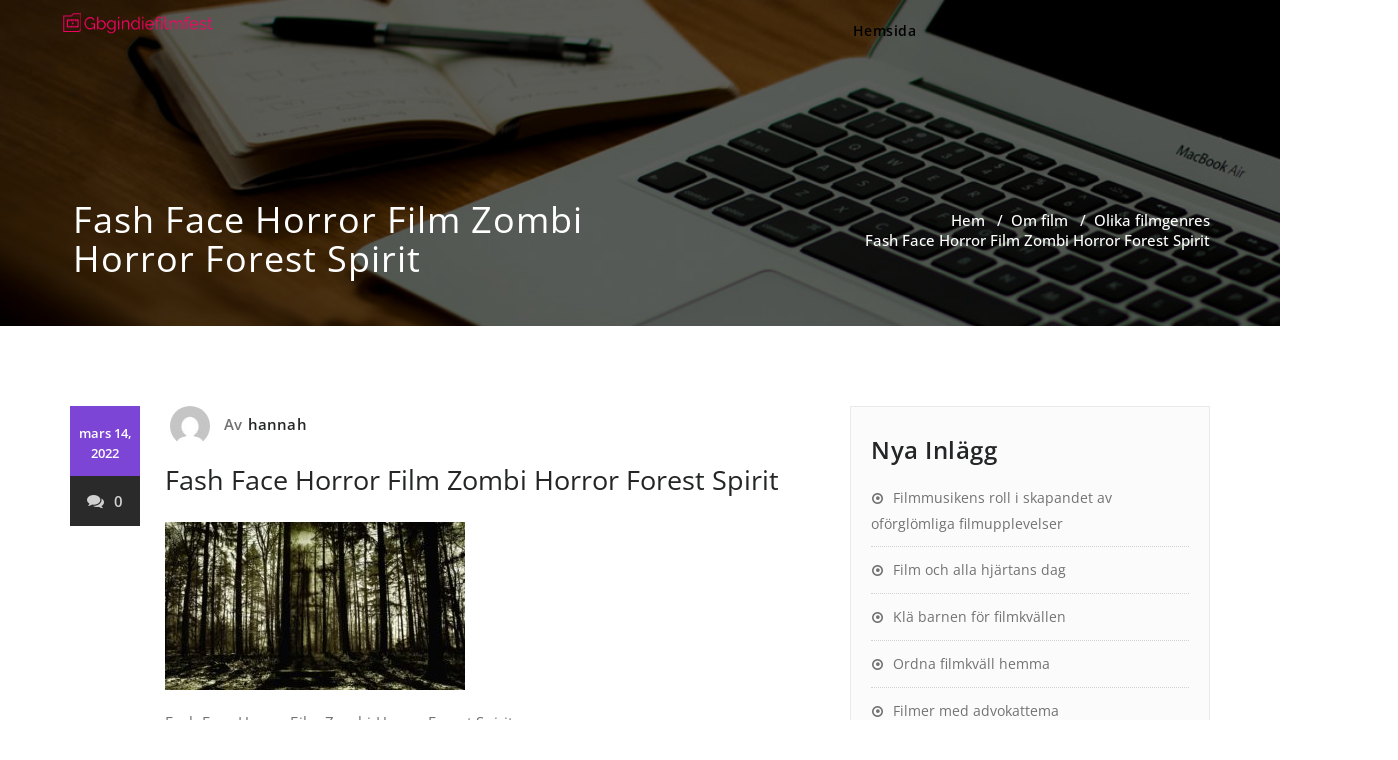

--- FILE ---
content_type: text/html; charset=UTF-8
request_url: https://gbgindiefilmfest.se/olika-filmgenres/fash-face-horror-film-zombi-horror-forest-spirit/
body_size: 9432
content:

<!DOCTYPE html>
<html lang="sv-SE" >
    <head>
        <meta charset="UTF-8">
        <meta http-equiv="X-UA-Compatible" content="IE=edge">
        <meta name="viewport" content="width=device-width, initial-scale=1">
        <title>Fash Face Horror Film Zombi Horror Forest Spirit &#8211; gbgindiefilmfest.se</title>
<style>
.custom-logo{width: 154px; height: auto;}
</style>
<meta name='robots' content='max-image-preview:large' />
	<style>img:is([sizes="auto" i], [sizes^="auto," i]) { contain-intrinsic-size: 3000px 1500px }</style>
	<link rel="alternate" type="application/rss+xml" title="gbgindiefilmfest.se &raquo; Webbflöde" href="https://gbgindiefilmfest.se/feed/" />
<link rel="alternate" type="application/rss+xml" title="gbgindiefilmfest.se &raquo; Kommentarsflöde" href="https://gbgindiefilmfest.se/comments/feed/" />
<script type="text/javascript">
/* <![CDATA[ */
window._wpemojiSettings = {"baseUrl":"https:\/\/s.w.org\/images\/core\/emoji\/16.0.1\/72x72\/","ext":".png","svgUrl":"https:\/\/s.w.org\/images\/core\/emoji\/16.0.1\/svg\/","svgExt":".svg","source":{"concatemoji":"https:\/\/gbgindiefilmfest.se\/wp-includes\/js\/wp-emoji-release.min.js?ver=6.8.3"}};
/*! This file is auto-generated */
!function(s,n){var o,i,e;function c(e){try{var t={supportTests:e,timestamp:(new Date).valueOf()};sessionStorage.setItem(o,JSON.stringify(t))}catch(e){}}function p(e,t,n){e.clearRect(0,0,e.canvas.width,e.canvas.height),e.fillText(t,0,0);var t=new Uint32Array(e.getImageData(0,0,e.canvas.width,e.canvas.height).data),a=(e.clearRect(0,0,e.canvas.width,e.canvas.height),e.fillText(n,0,0),new Uint32Array(e.getImageData(0,0,e.canvas.width,e.canvas.height).data));return t.every(function(e,t){return e===a[t]})}function u(e,t){e.clearRect(0,0,e.canvas.width,e.canvas.height),e.fillText(t,0,0);for(var n=e.getImageData(16,16,1,1),a=0;a<n.data.length;a++)if(0!==n.data[a])return!1;return!0}function f(e,t,n,a){switch(t){case"flag":return n(e,"\ud83c\udff3\ufe0f\u200d\u26a7\ufe0f","\ud83c\udff3\ufe0f\u200b\u26a7\ufe0f")?!1:!n(e,"\ud83c\udde8\ud83c\uddf6","\ud83c\udde8\u200b\ud83c\uddf6")&&!n(e,"\ud83c\udff4\udb40\udc67\udb40\udc62\udb40\udc65\udb40\udc6e\udb40\udc67\udb40\udc7f","\ud83c\udff4\u200b\udb40\udc67\u200b\udb40\udc62\u200b\udb40\udc65\u200b\udb40\udc6e\u200b\udb40\udc67\u200b\udb40\udc7f");case"emoji":return!a(e,"\ud83e\udedf")}return!1}function g(e,t,n,a){var r="undefined"!=typeof WorkerGlobalScope&&self instanceof WorkerGlobalScope?new OffscreenCanvas(300,150):s.createElement("canvas"),o=r.getContext("2d",{willReadFrequently:!0}),i=(o.textBaseline="top",o.font="600 32px Arial",{});return e.forEach(function(e){i[e]=t(o,e,n,a)}),i}function t(e){var t=s.createElement("script");t.src=e,t.defer=!0,s.head.appendChild(t)}"undefined"!=typeof Promise&&(o="wpEmojiSettingsSupports",i=["flag","emoji"],n.supports={everything:!0,everythingExceptFlag:!0},e=new Promise(function(e){s.addEventListener("DOMContentLoaded",e,{once:!0})}),new Promise(function(t){var n=function(){try{var e=JSON.parse(sessionStorage.getItem(o));if("object"==typeof e&&"number"==typeof e.timestamp&&(new Date).valueOf()<e.timestamp+604800&&"object"==typeof e.supportTests)return e.supportTests}catch(e){}return null}();if(!n){if("undefined"!=typeof Worker&&"undefined"!=typeof OffscreenCanvas&&"undefined"!=typeof URL&&URL.createObjectURL&&"undefined"!=typeof Blob)try{var e="postMessage("+g.toString()+"("+[JSON.stringify(i),f.toString(),p.toString(),u.toString()].join(",")+"));",a=new Blob([e],{type:"text/javascript"}),r=new Worker(URL.createObjectURL(a),{name:"wpTestEmojiSupports"});return void(r.onmessage=function(e){c(n=e.data),r.terminate(),t(n)})}catch(e){}c(n=g(i,f,p,u))}t(n)}).then(function(e){for(var t in e)n.supports[t]=e[t],n.supports.everything=n.supports.everything&&n.supports[t],"flag"!==t&&(n.supports.everythingExceptFlag=n.supports.everythingExceptFlag&&n.supports[t]);n.supports.everythingExceptFlag=n.supports.everythingExceptFlag&&!n.supports.flag,n.DOMReady=!1,n.readyCallback=function(){n.DOMReady=!0}}).then(function(){return e}).then(function(){var e;n.supports.everything||(n.readyCallback(),(e=n.source||{}).concatemoji?t(e.concatemoji):e.wpemoji&&e.twemoji&&(t(e.twemoji),t(e.wpemoji)))}))}((window,document),window._wpemojiSettings);
/* ]]> */
</script>
<link rel='stylesheet' id='appointment-theme-fonts-css' href='https://gbgindiefilmfest.se/wp-content/fonts/f274d5c6d6bf311737fb9177373b2625.css?ver=20201110' type='text/css' media='all' />
<style id='wp-emoji-styles-inline-css' type='text/css'>

	img.wp-smiley, img.emoji {
		display: inline !important;
		border: none !important;
		box-shadow: none !important;
		height: 1em !important;
		width: 1em !important;
		margin: 0 0.07em !important;
		vertical-align: -0.1em !important;
		background: none !important;
		padding: 0 !important;
	}
</style>
<link rel='stylesheet' id='wp-block-library-css' href='https://gbgindiefilmfest.se/wp-includes/css/dist/block-library/style.min.css?ver=6.8.3' type='text/css' media='all' />
<style id='classic-theme-styles-inline-css' type='text/css'>
/*! This file is auto-generated */
.wp-block-button__link{color:#fff;background-color:#32373c;border-radius:9999px;box-shadow:none;text-decoration:none;padding:calc(.667em + 2px) calc(1.333em + 2px);font-size:1.125em}.wp-block-file__button{background:#32373c;color:#fff;text-decoration:none}
</style>
<style id='global-styles-inline-css' type='text/css'>
:root{--wp--preset--aspect-ratio--square: 1;--wp--preset--aspect-ratio--4-3: 4/3;--wp--preset--aspect-ratio--3-4: 3/4;--wp--preset--aspect-ratio--3-2: 3/2;--wp--preset--aspect-ratio--2-3: 2/3;--wp--preset--aspect-ratio--16-9: 16/9;--wp--preset--aspect-ratio--9-16: 9/16;--wp--preset--color--black: #000000;--wp--preset--color--cyan-bluish-gray: #abb8c3;--wp--preset--color--white: #ffffff;--wp--preset--color--pale-pink: #f78da7;--wp--preset--color--vivid-red: #cf2e2e;--wp--preset--color--luminous-vivid-orange: #ff6900;--wp--preset--color--luminous-vivid-amber: #fcb900;--wp--preset--color--light-green-cyan: #7bdcb5;--wp--preset--color--vivid-green-cyan: #00d084;--wp--preset--color--pale-cyan-blue: #8ed1fc;--wp--preset--color--vivid-cyan-blue: #0693e3;--wp--preset--color--vivid-purple: #9b51e0;--wp--preset--gradient--vivid-cyan-blue-to-vivid-purple: linear-gradient(135deg,rgba(6,147,227,1) 0%,rgb(155,81,224) 100%);--wp--preset--gradient--light-green-cyan-to-vivid-green-cyan: linear-gradient(135deg,rgb(122,220,180) 0%,rgb(0,208,130) 100%);--wp--preset--gradient--luminous-vivid-amber-to-luminous-vivid-orange: linear-gradient(135deg,rgba(252,185,0,1) 0%,rgba(255,105,0,1) 100%);--wp--preset--gradient--luminous-vivid-orange-to-vivid-red: linear-gradient(135deg,rgba(255,105,0,1) 0%,rgb(207,46,46) 100%);--wp--preset--gradient--very-light-gray-to-cyan-bluish-gray: linear-gradient(135deg,rgb(238,238,238) 0%,rgb(169,184,195) 100%);--wp--preset--gradient--cool-to-warm-spectrum: linear-gradient(135deg,rgb(74,234,220) 0%,rgb(151,120,209) 20%,rgb(207,42,186) 40%,rgb(238,44,130) 60%,rgb(251,105,98) 80%,rgb(254,248,76) 100%);--wp--preset--gradient--blush-light-purple: linear-gradient(135deg,rgb(255,206,236) 0%,rgb(152,150,240) 100%);--wp--preset--gradient--blush-bordeaux: linear-gradient(135deg,rgb(254,205,165) 0%,rgb(254,45,45) 50%,rgb(107,0,62) 100%);--wp--preset--gradient--luminous-dusk: linear-gradient(135deg,rgb(255,203,112) 0%,rgb(199,81,192) 50%,rgb(65,88,208) 100%);--wp--preset--gradient--pale-ocean: linear-gradient(135deg,rgb(255,245,203) 0%,rgb(182,227,212) 50%,rgb(51,167,181) 100%);--wp--preset--gradient--electric-grass: linear-gradient(135deg,rgb(202,248,128) 0%,rgb(113,206,126) 100%);--wp--preset--gradient--midnight: linear-gradient(135deg,rgb(2,3,129) 0%,rgb(40,116,252) 100%);--wp--preset--font-size--small: 13px;--wp--preset--font-size--medium: 20px;--wp--preset--font-size--large: 36px;--wp--preset--font-size--x-large: 42px;--wp--preset--spacing--20: 0.44rem;--wp--preset--spacing--30: 0.67rem;--wp--preset--spacing--40: 1rem;--wp--preset--spacing--50: 1.5rem;--wp--preset--spacing--60: 2.25rem;--wp--preset--spacing--70: 3.38rem;--wp--preset--spacing--80: 5.06rem;--wp--preset--shadow--natural: 6px 6px 9px rgba(0, 0, 0, 0.2);--wp--preset--shadow--deep: 12px 12px 50px rgba(0, 0, 0, 0.4);--wp--preset--shadow--sharp: 6px 6px 0px rgba(0, 0, 0, 0.2);--wp--preset--shadow--outlined: 6px 6px 0px -3px rgba(255, 255, 255, 1), 6px 6px rgba(0, 0, 0, 1);--wp--preset--shadow--crisp: 6px 6px 0px rgba(0, 0, 0, 1);}:where(.is-layout-flex){gap: 0.5em;}:where(.is-layout-grid){gap: 0.5em;}body .is-layout-flex{display: flex;}.is-layout-flex{flex-wrap: wrap;align-items: center;}.is-layout-flex > :is(*, div){margin: 0;}body .is-layout-grid{display: grid;}.is-layout-grid > :is(*, div){margin: 0;}:where(.wp-block-columns.is-layout-flex){gap: 2em;}:where(.wp-block-columns.is-layout-grid){gap: 2em;}:where(.wp-block-post-template.is-layout-flex){gap: 1.25em;}:where(.wp-block-post-template.is-layout-grid){gap: 1.25em;}.has-black-color{color: var(--wp--preset--color--black) !important;}.has-cyan-bluish-gray-color{color: var(--wp--preset--color--cyan-bluish-gray) !important;}.has-white-color{color: var(--wp--preset--color--white) !important;}.has-pale-pink-color{color: var(--wp--preset--color--pale-pink) !important;}.has-vivid-red-color{color: var(--wp--preset--color--vivid-red) !important;}.has-luminous-vivid-orange-color{color: var(--wp--preset--color--luminous-vivid-orange) !important;}.has-luminous-vivid-amber-color{color: var(--wp--preset--color--luminous-vivid-amber) !important;}.has-light-green-cyan-color{color: var(--wp--preset--color--light-green-cyan) !important;}.has-vivid-green-cyan-color{color: var(--wp--preset--color--vivid-green-cyan) !important;}.has-pale-cyan-blue-color{color: var(--wp--preset--color--pale-cyan-blue) !important;}.has-vivid-cyan-blue-color{color: var(--wp--preset--color--vivid-cyan-blue) !important;}.has-vivid-purple-color{color: var(--wp--preset--color--vivid-purple) !important;}.has-black-background-color{background-color: var(--wp--preset--color--black) !important;}.has-cyan-bluish-gray-background-color{background-color: var(--wp--preset--color--cyan-bluish-gray) !important;}.has-white-background-color{background-color: var(--wp--preset--color--white) !important;}.has-pale-pink-background-color{background-color: var(--wp--preset--color--pale-pink) !important;}.has-vivid-red-background-color{background-color: var(--wp--preset--color--vivid-red) !important;}.has-luminous-vivid-orange-background-color{background-color: var(--wp--preset--color--luminous-vivid-orange) !important;}.has-luminous-vivid-amber-background-color{background-color: var(--wp--preset--color--luminous-vivid-amber) !important;}.has-light-green-cyan-background-color{background-color: var(--wp--preset--color--light-green-cyan) !important;}.has-vivid-green-cyan-background-color{background-color: var(--wp--preset--color--vivid-green-cyan) !important;}.has-pale-cyan-blue-background-color{background-color: var(--wp--preset--color--pale-cyan-blue) !important;}.has-vivid-cyan-blue-background-color{background-color: var(--wp--preset--color--vivid-cyan-blue) !important;}.has-vivid-purple-background-color{background-color: var(--wp--preset--color--vivid-purple) !important;}.has-black-border-color{border-color: var(--wp--preset--color--black) !important;}.has-cyan-bluish-gray-border-color{border-color: var(--wp--preset--color--cyan-bluish-gray) !important;}.has-white-border-color{border-color: var(--wp--preset--color--white) !important;}.has-pale-pink-border-color{border-color: var(--wp--preset--color--pale-pink) !important;}.has-vivid-red-border-color{border-color: var(--wp--preset--color--vivid-red) !important;}.has-luminous-vivid-orange-border-color{border-color: var(--wp--preset--color--luminous-vivid-orange) !important;}.has-luminous-vivid-amber-border-color{border-color: var(--wp--preset--color--luminous-vivid-amber) !important;}.has-light-green-cyan-border-color{border-color: var(--wp--preset--color--light-green-cyan) !important;}.has-vivid-green-cyan-border-color{border-color: var(--wp--preset--color--vivid-green-cyan) !important;}.has-pale-cyan-blue-border-color{border-color: var(--wp--preset--color--pale-cyan-blue) !important;}.has-vivid-cyan-blue-border-color{border-color: var(--wp--preset--color--vivid-cyan-blue) !important;}.has-vivid-purple-border-color{border-color: var(--wp--preset--color--vivid-purple) !important;}.has-vivid-cyan-blue-to-vivid-purple-gradient-background{background: var(--wp--preset--gradient--vivid-cyan-blue-to-vivid-purple) !important;}.has-light-green-cyan-to-vivid-green-cyan-gradient-background{background: var(--wp--preset--gradient--light-green-cyan-to-vivid-green-cyan) !important;}.has-luminous-vivid-amber-to-luminous-vivid-orange-gradient-background{background: var(--wp--preset--gradient--luminous-vivid-amber-to-luminous-vivid-orange) !important;}.has-luminous-vivid-orange-to-vivid-red-gradient-background{background: var(--wp--preset--gradient--luminous-vivid-orange-to-vivid-red) !important;}.has-very-light-gray-to-cyan-bluish-gray-gradient-background{background: var(--wp--preset--gradient--very-light-gray-to-cyan-bluish-gray) !important;}.has-cool-to-warm-spectrum-gradient-background{background: var(--wp--preset--gradient--cool-to-warm-spectrum) !important;}.has-blush-light-purple-gradient-background{background: var(--wp--preset--gradient--blush-light-purple) !important;}.has-blush-bordeaux-gradient-background{background: var(--wp--preset--gradient--blush-bordeaux) !important;}.has-luminous-dusk-gradient-background{background: var(--wp--preset--gradient--luminous-dusk) !important;}.has-pale-ocean-gradient-background{background: var(--wp--preset--gradient--pale-ocean) !important;}.has-electric-grass-gradient-background{background: var(--wp--preset--gradient--electric-grass) !important;}.has-midnight-gradient-background{background: var(--wp--preset--gradient--midnight) !important;}.has-small-font-size{font-size: var(--wp--preset--font-size--small) !important;}.has-medium-font-size{font-size: var(--wp--preset--font-size--medium) !important;}.has-large-font-size{font-size: var(--wp--preset--font-size--large) !important;}.has-x-large-font-size{font-size: var(--wp--preset--font-size--x-large) !important;}
:where(.wp-block-post-template.is-layout-flex){gap: 1.25em;}:where(.wp-block-post-template.is-layout-grid){gap: 1.25em;}
:where(.wp-block-columns.is-layout-flex){gap: 2em;}:where(.wp-block-columns.is-layout-grid){gap: 2em;}
:root :where(.wp-block-pullquote){font-size: 1.5em;line-height: 1.6;}
</style>
<link rel='stylesheet' id='contact-form-7-css' href='https://gbgindiefilmfest.se/wp-content/plugins/contact-form-7/includes/css/styles.css?ver=5.8.3' type='text/css' media='all' />
<link rel='stylesheet' id='appointee_parent-css' href='https://gbgindiefilmfest.se/wp-content/themes/appointment/style.css?ver=6.8.3' type='text/css' media='all' />
<link rel='stylesheet' id='appointment-style-css' href='https://gbgindiefilmfest.se/wp-content/themes/appointee/style.css?ver=6.8.3' type='text/css' media='all' />
<link rel='stylesheet' id='appointment-bootstrap-css-css' href='https://gbgindiefilmfest.se/wp-content/themes/appointment/css/bootstrap.css?ver=6.8.3' type='text/css' media='all' />
<link rel='stylesheet' id='appointment-default-css' href='https://gbgindiefilmfest.se/wp-content/themes/appointment/css/default.css?ver=6.8.3' type='text/css' media='all' />
<link rel='stylesheet' id='appointment-menu-css-css' href='https://gbgindiefilmfest.se/wp-content/themes/appointment/css/theme-menu.css?ver=6.8.3' type='text/css' media='all' />
<link rel='stylesheet' id='appointment-element-css-css' href='https://gbgindiefilmfest.se/wp-content/themes/appointment/css/element.css?ver=6.8.3' type='text/css' media='all' />
<link rel='stylesheet' id='appointment-font-awesome-min-css' href='https://gbgindiefilmfest.se/wp-content/themes/appointment/css/font-awesome/css/font-awesome.min.css?ver=6.8.3' type='text/css' media='all' />
<link rel='stylesheet' id='appointment-media-responsive-css-css' href='https://gbgindiefilmfest.se/wp-content/themes/appointment/css/media-responsive.css?ver=6.8.3' type='text/css' media='all' />
<link rel='stylesheet' id='appointee_skin-css' href='https://gbgindiefilmfest.se/wp-content/themes/appointee/css/skin.css?ver=6.8.3' type='text/css' media='all' />
<link rel='stylesheet' id='appointee_default-css' href='https://gbgindiefilmfest.se/wp-content/themes/appointee/css/default.css?ver=6.8.3' type='text/css' media='all' />
<script type="text/javascript" src="https://gbgindiefilmfest.se/wp-includes/js/jquery/jquery.min.js?ver=3.7.1" id="jquery-core-js"></script>
<script type="text/javascript" src="https://gbgindiefilmfest.se/wp-includes/js/jquery/jquery-migrate.min.js?ver=3.4.1" id="jquery-migrate-js"></script>
<script type="text/javascript" src="https://gbgindiefilmfest.se/wp-content/themes/appointment/js/bootstrap.min.js?ver=6.8.3" id="appointment-bootstrap-js-js"></script>
<script type="text/javascript" src="https://gbgindiefilmfest.se/wp-content/themes/appointment/js/menu/menu.js?ver=6.8.3" id="appointment-menu-js-js"></script>
<script type="text/javascript" src="https://gbgindiefilmfest.se/wp-content/themes/appointment/js/page-scroll.js?ver=6.8.3" id="appointment-page-scroll-js-js"></script>
<script type="text/javascript" src="https://gbgindiefilmfest.se/wp-content/themes/appointment/js/carousel.js?ver=6.8.3" id="appointment-carousel-js-js"></script>
<script type="text/javascript" id="appointee_custom-js-extra">
/* <![CDATA[ */
var logocheck = {"txt":"0","logo":"1"};
/* ]]> */
</script>
<script type="text/javascript" src="https://gbgindiefilmfest.se/wp-content/themes/appointee/js/customjs.js?ver=6.8.3" id="appointee_custom-js"></script>
<link rel="https://api.w.org/" href="https://gbgindiefilmfest.se/wp-json/" /><link rel="alternate" title="JSON" type="application/json" href="https://gbgindiefilmfest.se/wp-json/wp/v2/media/19" /><link rel="EditURI" type="application/rsd+xml" title="RSD" href="https://gbgindiefilmfest.se/xmlrpc.php?rsd" />
<meta name="generator" content="WordPress 6.8.3" />
<link rel='shortlink' href='https://gbgindiefilmfest.se/?p=19' />
		<!-- Custom Logo: hide header text -->
		<style id="custom-logo-css" type="text/css">
			.site-title, .site-description {
				position: absolute;
				clip-path: inset(50%);
			}
		</style>
		<link rel="alternate" title="oEmbed (JSON)" type="application/json+oembed" href="https://gbgindiefilmfest.se/wp-json/oembed/1.0/embed?url=https%3A%2F%2Fgbgindiefilmfest.se%2Folika-filmgenres%2Ffash-face-horror-film-zombi-horror-forest-spirit%2F" />
<link rel="alternate" title="oEmbed (XML)" type="text/xml+oembed" href="https://gbgindiefilmfest.se/wp-json/oembed/1.0/embed?url=https%3A%2F%2Fgbgindiefilmfest.se%2Folika-filmgenres%2Ffash-face-horror-film-zombi-horror-forest-spirit%2F&#038;format=xml" />
<meta name="generator" content="Elementor 3.33.2; features: additional_custom_breakpoints; settings: css_print_method-internal, google_font-enabled, font_display-auto">
			<style>
				.e-con.e-parent:nth-of-type(n+4):not(.e-lazyloaded):not(.e-no-lazyload),
				.e-con.e-parent:nth-of-type(n+4):not(.e-lazyloaded):not(.e-no-lazyload) * {
					background-image: none !important;
				}
				@media screen and (max-height: 1024px) {
					.e-con.e-parent:nth-of-type(n+3):not(.e-lazyloaded):not(.e-no-lazyload),
					.e-con.e-parent:nth-of-type(n+3):not(.e-lazyloaded):not(.e-no-lazyload) * {
						background-image: none !important;
					}
				}
				@media screen and (max-height: 640px) {
					.e-con.e-parent:nth-of-type(n+2):not(.e-lazyloaded):not(.e-no-lazyload),
					.e-con.e-parent:nth-of-type(n+2):not(.e-lazyloaded):not(.e-no-lazyload) * {
						background-image: none !important;
					}
				}
			</style>
			<link rel="icon" href="https://gbgindiefilmfest.se/wp-content/uploads/sites/132/2022/03/cropped-LogoMakr-9vJpmI-32x32.png" sizes="32x32" />
<link rel="icon" href="https://gbgindiefilmfest.se/wp-content/uploads/sites/132/2022/03/cropped-LogoMakr-9vJpmI-192x192.png" sizes="192x192" />
<link rel="apple-touch-icon" href="https://gbgindiefilmfest.se/wp-content/uploads/sites/132/2022/03/cropped-LogoMakr-9vJpmI-180x180.png" />
<meta name="msapplication-TileImage" content="https://gbgindiefilmfest.se/wp-content/uploads/sites/132/2022/03/cropped-LogoMakr-9vJpmI-270x270.png" />
		<style type="text/css" id="wp-custom-css">
			.comment-title{
        display:none;
}
.blog-author{
        display:none;
}
.comment-form-section{
        display:none;
}
.slide-btn-sm{
        display:none;
}
.navbar-default .navbar-nav > li > a {
    color: #000000;
}
@media only screen and (max-width: 1100px) and (min-width: 200px){
.navbar8 .nav {
    background: #fff;
    padding: 15px;
    margin: 10px 0;
}
}
{
@media (min-width: 1100px)
.navbar-collapse.collapse {
    display: block !important;
    height: auto !important;
    padding-bottom: 0;
    overflow: visible !important;
    visibility: visible !important;
    background-color: #fff;
}
}		</style>
		    </head>
    <body class="attachment wp-singular attachment-template-default single single-attachment postid-19 attachmentid-19 attachment-jpeg wp-custom-logo wp-theme-appointment wp-child-theme-appointee elementor-default elementor-kit-7" >

                <a class="skip-link screen-reader-text" href="#wrap">Hoppa till innehåll</a>
        <div class="header">
        

        <div class="container-fluid navbar8">
        <nav class="navbar navbar-default">
            <div class="container-fluid">
                <!-- Brand and toggle get grouped for better mobile display -->
                <div class="navbar-header">

                    <a href="https://gbgindiefilmfest.se/" class="navbar-brand" rel="home"><img width="200" height="31" src="https://gbgindiefilmfest.se/wp-content/uploads/sites/132/2022/03/LogoMakr-1TWA7A.png" class="custom-logo" alt="gbgindiefilmfest.se" decoding="async" /></a>
                                        <div class="site-branding-text logo-link-url">

                        <h2 class="site-title" style="margin: 0px;" ><a class="navbar-brand" href="https://gbgindiefilmfest.se/" rel="home" >

                                <div class=appointment_title_head>
                                    gbgindiefilmfest.se                                </div>
                            </a>
                        </h2>

                                                    <p class="site-description">gbgindiefilmfest.se &#8211; En sida för filmälskare</p>
                                            </div>
                    <button type="button" class="navbar-toggle collapsed" data-toggle="collapse" data-target="#bs-example-navbar-collapse-1">
                        <span class="sr-only">Slå på/av navigering</span>
                        <span class="icon-bar"></span>
                        <span class="icon-bar"></span>
                        <span class="icon-bar"></span>
                    </button>
                </div>

                
                <!-- Collect the nav links, forms, and other content for toggling -->
                <div class="collapse navbar-collapse" id="bs-example-navbar-collapse-1">
                    <ul id="menu-menu" class="nav navbar-nav navbar-right"><li id="menu-item-43" class="menu-item menu-item-type-post_type menu-item-object-page menu-item-home menu-item-43"><a href="https://gbgindiefilmfest.se/">Hemsida</a></li>
<li id="menu-item-44" class="menu-item menu-item-type-custom menu-item-object-custom menu-item-has-children menu-item-44 dropdown"><a href="#">Kategorier<b class="caret"></b></a>
<ul class="dropdown-menu">
	<li id="menu-item-45" class="menu-item menu-item-type-taxonomy menu-item-object-category menu-item-45"><a href="https://gbgindiefilmfest.se/category/internationell-film/">Internationell film</a></li>
	<li id="menu-item-46" class="menu-item menu-item-type-taxonomy menu-item-object-category menu-item-46"><a href="https://gbgindiefilmfest.se/category/om-film/">Om film</a></li>
</ul>
</li>
<li id="menu-item-47" class="menu-item menu-item-type-post_type menu-item-object-page menu-item-47"><a href="https://gbgindiefilmfest.se/kontakta-oss/">Kontakta oss</a></li>
<ul class="head-contact-social"></ul></ul>                </div><!-- /.navbar-collapse -->
            </div><!-- /.container-fluid -->
        </nav>
        </div>
        </div>
        <div class="clearfix"></div>
<!-- Page Title Section -->
<div class="page-title-section">
    <div class="overlay">
        <div class="container">
            <div class="row">
                <div class="col-md-6">
                    <div class="page-title">
                        <h1>
                            Fash Face Horror Film Zombi Horror Forest Spirit                        </h1>
                    </div>
                </div>
                <div class="col-md-6">
                    <ul class="page-breadcrumb">
                        <li><a href="https://gbgindiefilmfest.se/">Hem</a> &nbsp &#47; &nbsp<a href="https://gbgindiefilmfest.se/category/om-film/">Om film</a> &nbsp &#47; &nbsp<a href="https://gbgindiefilmfest.se/olika-filmgenres/">Olika filmgenres</a>  <li class="active">Fash Face Horror Film Zombi Horror Forest Spirit</li></li>                    </ul>
                </div>
            </div>
        </div>
    </div>
</div>
<!-- /Page Title Section -->
<div class="clearfix"></div>
<!-- Blog Section Right Sidebar -->
<div class="page-builder" id="wrap">
    <div class="container">
        <div class="row">
            <!-- Blog Area -->
            <div class="col-md-8" >
                <div id="post-19" class="blog-lg-area-left post-19 attachment type-attachment status-inherit hentry">
	<div class="media">
		    <!--show date of post-->
		<aside class="blog-post-date-area">
			<div class="date"> <div class="month-year">mars 14, 2022</div></div>
			<div class="comment"><a href="https://gbgindiefilmfest.se/olika-filmgenres/fash-face-horror-film-zombi-horror-forest-spirit/"><i class="fa fa-comments"></i>0</a></div>
		</aside>
				<div class="media-body">
						<div class="blog-post-lg">
				<a href="https://gbgindiefilmfest.se/author/admin/"><img alt='' src='https://secure.gravatar.com/avatar/0921aa57cabdeca454222c8e93c2ddcae65500389252f7d1cc806a43be58bb76?s=40&#038;d=mm&#038;r=g' srcset='https://secure.gravatar.com/avatar/0921aa57cabdeca454222c8e93c2ddcae65500389252f7d1cc806a43be58bb76?s=80&#038;d=mm&#038;r=g 2x' class='img-responsive img-circle avatar-40 photo' height='40' width='40' decoding='async'/></a>
				Av<a href="https://gbgindiefilmfest.se/author/admin/">hannah</a>
							</div>
							                    <h3 class="blog-single-title">Fash Face Horror Film Zombi Horror Forest Spirit</h3>
                                        <div class="blog-content">
				<p class="attachment"><a href='https://gbgindiefilmfest.se/wp-content/uploads/sites/132/2022/02/2_thumbnail.jpg'><img fetchpriority="high" decoding="async" width="300" height="168" src="https://gbgindiefilmfest.se/wp-content/uploads/sites/132/2022/02/2_thumbnail-300x168.jpg" class="attachment-medium size-medium" alt="" srcset="https://gbgindiefilmfest.se/wp-content/uploads/sites/132/2022/02/2_thumbnail-300x168.jpg 300w, https://gbgindiefilmfest.se/wp-content/uploads/sites/132/2022/02/2_thumbnail-768x431.jpg 768w, https://gbgindiefilmfest.se/wp-content/uploads/sites/132/2022/02/2_thumbnail.jpg 960w" sizes="(max-width: 300px) 100vw, 300px" /></a></p>
<p>Fash Face Horror Film Zombi Horror Forest Spirit</p>
			</div>
		</div>
		
	<nav class="navigation post-navigation" aria-label="Inlägg">
		<h2 class="screen-reader-text">Inläggsnavigering</h2>
		<div class="nav-links"><div class="nav-previous"><a href="https://gbgindiefilmfest.se/olika-filmgenres/" rel="prev"><span class="nav-subtitle"><i class="fa fa-angle-double-left"></i>Föregående:</span> <span class="nav-title">Olika filmgenres</span></a></div></div>
	</nav>	 </div>
</div>
                        <!--Blog Author-->
                        <div class="comment-title"><h3>Om författaren</h3></div>
                        <div class="blog-author">
                            <div class="media">
                                <div class="pull-left">
                                    <img alt='' src='https://secure.gravatar.com/avatar/0921aa57cabdeca454222c8e93c2ddcae65500389252f7d1cc806a43be58bb76?s=200&#038;d=mm&#038;r=g' srcset='https://secure.gravatar.com/avatar/0921aa57cabdeca454222c8e93c2ddcae65500389252f7d1cc806a43be58bb76?s=400&#038;d=mm&#038;r=g 2x' class='img-responsive img-circle avatar-200 photo' height='200' width='200' decoding='async'/>                                </div>
                                <div class="media-body">
                                    <h2> hannah <span> administrator </span></h2>
                                    <p> </p>
                                    <ul class="blog-author-social">
                                                                            </ul>
                                </div>
                            </div>	
                        </div>	
                        <!--/Blog Author-->
                        	
            </div>
            <!-- /Blog Area -->			

            <!--Sidebar Area-->
            <div class="col-md-4">
                <div class="sidebar-section-right">
	
		<div class="sidebar-widget">
		<div class="sidebar-widget-title"><h3>Nya Inlägg</h3></div>
		<ul>
											<li>
					<a href="https://gbgindiefilmfest.se/filmmusikens-roll-i-skapandet-av-oforglomliga-filmupplevelser/">Filmmusikens roll i skapandet av oförglömliga filmupplevelser</a>
									</li>
											<li>
					<a href="https://gbgindiefilmfest.se/film-och-alla-hjartans-dag/">Film och alla hjärtans dag</a>
									</li>
											<li>
					<a href="https://gbgindiefilmfest.se/kla-barnen-for-filmkvallen/">Klä barnen för filmkvällen</a>
									</li>
											<li>
					<a href="https://gbgindiefilmfest.se/ordna-filmkvall-hemma/">Ordna filmkväll hemma</a>
									</li>
											<li>
					<a href="https://gbgindiefilmfest.se/filmer-med-advokattema/">Filmer med advokattema</a>
									</li>
					</ul>

		</div><div class="sidebar-widget"><div class="sidebar-widget-title"><h3>Kategorier</h3></div>
			<ul>
					<li class="cat-item cat-item-3"><a href="https://gbgindiefilmfest.se/category/internationell-film/">Internationell film</a>
</li>
	<li class="cat-item cat-item-2"><a href="https://gbgindiefilmfest.se/category/om-film/">Om film</a>
</li>
			</ul>

			</div><div class="widget_text sidebar-widget"><div class="sidebar-widget-title"><h3>Ögongodis för filmälskare</h3></div><div class="textwidget custom-html-widget"><iframe width="100%" height="100%" src="https://www.youtube.com/embed/S8-ojUQyGLc" title="YouTube video player" frameborder="0" allow="accelerometer; autoplay; clipboard-write; encrypted-media; gyroscope; picture-in-picture" allowfullscreen></iframe></div></div></div>
	
            </div>
            <!--Sidebar Area-->
        </div>
    </div>
</div>
<!-- /Blog Section Right Sidebar -->
<!-- Footer Section -->
    <div class="footer-section">
        <div class="container">	
            <div class="row footer-widget-section">
                
		<div class="col-md-3 col-sm-6 footer-widget-column">
		<h3 class="footer-widget-title">Nya Inlägg</h3>
		<ul>
											<li>
					<a href="https://gbgindiefilmfest.se/filmmusikens-roll-i-skapandet-av-oforglomliga-filmupplevelser/">Filmmusikens roll i skapandet av oförglömliga filmupplevelser</a>
									</li>
											<li>
					<a href="https://gbgindiefilmfest.se/film-och-alla-hjartans-dag/">Film och alla hjärtans dag</a>
									</li>
											<li>
					<a href="https://gbgindiefilmfest.se/kla-barnen-for-filmkvallen/">Klä barnen för filmkvällen</a>
									</li>
											<li>
					<a href="https://gbgindiefilmfest.se/ordna-filmkvall-hemma/">Ordna filmkväll hemma</a>
									</li>
											<li>
					<a href="https://gbgindiefilmfest.se/filmer-med-advokattema/">Filmer med advokattema</a>
									</li>
					</ul>

		</div><div class="col-md-3 col-sm-6 footer-widget-column"><h3 class="footer-widget-title">Galleri</h3>
		<style type="text/css">
			#gallery-1 {
				margin: auto;
			}
			#gallery-1 .gallery-item {
				float: left;
				margin-top: 10px;
				text-align: center;
				width: 50%;
			}
			#gallery-1 img {
				border: 2px solid #cfcfcf;
			}
			#gallery-1 .gallery-caption {
				margin-left: 0;
			}
			/* see gallery_shortcode() in wp-includes/media.php */
		</style>
		<div id='gallery-1' class='gallery galleryid-19 gallery-columns-2 gallery-size-thumbnail'><dl class='gallery-item'>
			<dt class='gallery-icon landscape'>
				<a href='https://gbgindiefilmfest.se/filmens-historia/1_thumbnail/'><img width="150" height="150" src="https://gbgindiefilmfest.se/wp-content/uploads/sites/132/2022/03/1_thumbnail-150x150.jpg" class="attachment-thumbnail size-thumbnail" alt="" decoding="async" /></a>
			</dt></dl><dl class='gallery-item'>
			<dt class='gallery-icon landscape'>
				<a href='https://gbgindiefilmfest.se/olika-filmgenres/2img1/'><img width="150" height="150" src="https://gbgindiefilmfest.se/wp-content/uploads/sites/132/2022/02/2img1-150x150.jpg" class="attachment-thumbnail size-thumbnail" alt="" decoding="async" /></a>
			</dt></dl><br style="clear: both" /><dl class='gallery-item'>
			<dt class='gallery-icon landscape'>
				<a href='https://gbgindiefilmfest.se/olika-filmgenres/fash-face-horror-film-zombi-horror-forest-spirit/'><img width="150" height="150" src="https://gbgindiefilmfest.se/wp-content/uploads/sites/132/2022/02/2_thumbnail-150x150.jpg" class="attachment-thumbnail size-thumbnail" alt="" decoding="async" /></a>
			</dt></dl><dl class='gallery-item'>
			<dt class='gallery-icon landscape'>
				<a href='https://gbgindiefilmfest.se/yrkestitlar-inom-film/3img1/'><img width="150" height="150" src="https://gbgindiefilmfest.se/wp-content/uploads/sites/132/2022/01/3img1-150x150.jpg" class="attachment-thumbnail size-thumbnail" alt="" decoding="async" /></a>
			</dt></dl><br style="clear: both" />
		</div>
</div><div class="col-md-3 col-sm-6 footer-widget-column"><h3 class="footer-widget-title">Kalender</h3><div id="calendar_wrap" class="calendar_wrap"><table id="wp-calendar" class="wp-calendar-table">
	<caption>januari 2026</caption>
	<thead>
	<tr>
		<th scope="col" aria-label="måndag">M</th>
		<th scope="col" aria-label="tisdag">T</th>
		<th scope="col" aria-label="onsdag">O</th>
		<th scope="col" aria-label="torsdag">T</th>
		<th scope="col" aria-label="fredag">F</th>
		<th scope="col" aria-label="lördag">L</th>
		<th scope="col" aria-label="söndag">S</th>
	</tr>
	</thead>
	<tbody>
	<tr>
		<td colspan="3" class="pad">&nbsp;</td><td>1</td><td>2</td><td>3</td><td>4</td>
	</tr>
	<tr>
		<td>5</td><td>6</td><td>7</td><td>8</td><td>9</td><td>10</td><td>11</td>
	</tr>
	<tr>
		<td>12</td><td>13</td><td>14</td><td>15</td><td>16</td><td>17</td><td id="today">18</td>
	</tr>
	<tr>
		<td>19</td><td>20</td><td>21</td><td>22</td><td>23</td><td>24</td><td>25</td>
	</tr>
	<tr>
		<td>26</td><td>27</td><td>28</td><td>29</td><td>30</td><td>31</td>
		<td class="pad" colspan="1">&nbsp;</td>
	</tr>
	</tbody>
	</table><nav aria-label="Föregående och nästa månad" class="wp-calendar-nav">
		<span class="wp-calendar-nav-prev"><a href="https://gbgindiefilmfest.se/2025/04/">&laquo; apr</a></span>
		<span class="pad">&nbsp;</span>
		<span class="wp-calendar-nav-next">&nbsp;</span>
	</nav></div></div><div class="widget_text col-md-3 col-sm-6 footer-widget-column"><h3 class="footer-widget-title">Ögongodis för filmälskare</h3><div class="textwidget custom-html-widget"><iframe width="450" height="315" src="https://www.youtube.com/embed/S8-ojUQyGLc" title="YouTube video player" frameborder="0" allow="accelerometer; autoplay; clipboard-write; encrypted-media; gyroscope; picture-in-picture" allowfullscreen></iframe></div></div>	
            <div class="clearfix"></div>
        </div>
    </div>
</div>
<!-- /Footer Section -->
<div class="clearfix"></div>
<!-- Footer Copyright Section -->
<div class="footer-copyright-section">
    <div class="container">
        <div class="row">
            <div class="col-md-8">
                            <div class="footer-copyright">
                        Copyright © 2022 gbgindiefilmfest.se All rights reserved.                </div>
                        </div>
                    </div>
    </div>
</div>
<!-- /Footer Copyright Section -->
<!--Scroll To Top--> 
<a href="#" class="hc_scrollup"><i class="fa fa-chevron-up"></i></a>
<!--/Scroll To Top--> 
<script type="speculationrules">
{"prefetch":[{"source":"document","where":{"and":[{"href_matches":"\/*"},{"not":{"href_matches":["\/wp-*.php","\/wp-admin\/*","\/wp-content\/uploads\/sites\/132\/*","\/wp-content\/*","\/wp-content\/plugins\/*","\/wp-content\/themes\/appointee\/*","\/wp-content\/themes\/appointment\/*","\/*\\?(.+)"]}},{"not":{"selector_matches":"a[rel~=\"nofollow\"]"}},{"not":{"selector_matches":".no-prefetch, .no-prefetch a"}}]},"eagerness":"conservative"}]}
</script>
    <script type="text/javascript">
        /* ---------------------------------------------- /*
         * Navbar menu sticky
         /* ---------------------------------------------- */

        (function ($) {
            $(window).bind('scroll', function () {
                if ($(window).scrollTop() > 200) {
                    $('.header').addClass('stickymenu1');
                    $('.header').slideDown();
                } else {
                    $('.header').removeClass('stickymenu1');
                    $('.header').attr('style', '');
                }
            });
        })(jQuery);

    </script>			<script>
				const lazyloadRunObserver = () => {
					const lazyloadBackgrounds = document.querySelectorAll( `.e-con.e-parent:not(.e-lazyloaded)` );
					const lazyloadBackgroundObserver = new IntersectionObserver( ( entries ) => {
						entries.forEach( ( entry ) => {
							if ( entry.isIntersecting ) {
								let lazyloadBackground = entry.target;
								if( lazyloadBackground ) {
									lazyloadBackground.classList.add( 'e-lazyloaded' );
								}
								lazyloadBackgroundObserver.unobserve( entry.target );
							}
						});
					}, { rootMargin: '200px 0px 200px 0px' } );
					lazyloadBackgrounds.forEach( ( lazyloadBackground ) => {
						lazyloadBackgroundObserver.observe( lazyloadBackground );
					} );
				};
				const events = [
					'DOMContentLoaded',
					'elementor/lazyload/observe',
				];
				events.forEach( ( event ) => {
					document.addEventListener( event, lazyloadRunObserver );
				} );
			</script>
			<script type="text/javascript" src="https://gbgindiefilmfest.se/wp-content/plugins/contact-form-7/includes/swv/js/index.js?ver=5.8.3" id="swv-js"></script>
<script type="text/javascript" id="contact-form-7-js-extra">
/* <![CDATA[ */
var wpcf7 = {"api":{"root":"https:\/\/gbgindiefilmfest.se\/wp-json\/","namespace":"contact-form-7\/v1"}};
/* ]]> */
</script>
<script type="text/javascript" src="https://gbgindiefilmfest.se/wp-content/plugins/contact-form-7/includes/js/index.js?ver=5.8.3" id="contact-form-7-js"></script>
<script type="text/javascript" src="https://gbgindiefilmfest.se/wp-includes/js/comment-reply.min.js?ver=6.8.3" id="comment-reply-js" async="async" data-wp-strategy="async"></script>
    <script>
    /(trident|msie)/i.test(navigator.userAgent)&&document.getElementById&&window.addEventListener&&window.addEventListener("hashchange",function(){var t,e=location.hash.substring(1);/^[A-z0-9_-]+$/.test(e)&&(t=document.getElementById(e))&&(/^(?:a|select|input|button|textarea)$/i.test(t.tagName)||(t.tabIndex=-1),t.focus())},!1);
    </script>
    </body>
</html>

--- FILE ---
content_type: text/css
request_url: https://gbgindiefilmfest.se/wp-content/themes/appointee/css/default.css?ver=6.8.3
body_size: 3568
content:
/*Header Contact Info---------------------------------------------------------------------------------------------------*/
#top-header-sidebar-left .header-contact-info ,
.header-contact-info li {margin-right: 0px;letter-spacing: 0.8px;}
.header-contact-info i {font-size: 15px;line-height: 20px;padding-right: 7px;vertical-align: bottom;}
.header-contact-info li a:before { display: none; }
@media (min-width: 1100px) {
	#top-header-sidebar-left .head-contact-social {margin: 0px !important;display:block;float:left;}
}
@media only screen and (max-width: 1100px) and (min-width: 200px) {
  .navbar3 .head-contact-social {
    margin: 0px 0 0px;
  }
  .navbar3 .header-module {
    padding: 1rem 0rem 1rem 2rem;
  }
}

/*Header Widget and Top contact detail Section--------------------------------------------------------------------------*/
.top-header-widget {
    background-color: #21202e;
}
#top-header-sidebar-right {float: right;text-align: right;}
.top-header-widget h3,
.top-contact-detail-section h3 {
    font-family: 'Open Sans';
	color: #fff;
    letter-spacing: 0.5px;
    line-height: 1.1;
    word-wrap: break-word;
}
.top-header-widget h3 { margin: 0 0 22px; }
.top-contact-detail-section h3 { margin: 20px 0 20px; }
.top-header-widget a,
.top-header-widget > ul > li > a,
.top-contact-detail-section a,
.top-contact-detail-section > ul > li > a { color: #727272; }
.top-header-detail label,
.top-contact-detail-section label {
    display: inline-block;
    max-width: 100%;
    margin-bottom: 5px;
    font-weight: bold;
    color: #fff;
}
.top-header-detail select,
.top-contact-detail-section select {
	margin: 15px 10px;
}
.top-header-widget label,
.top-contact-detail-section label {
	color:#fff;
	margin: 0 0 25px;
}
.top-header-widget { padding:10px 0; }
.top-header-widget a,
.top-contact-detail-section a,
.top-contact-detail-section a:hover,
.top-contact-detail-section ul > li > a:hover,
.top-contact-detail-section .recentcomments a:hover  {
	color:#ffffff;
}

.top-contact-detail-section ul { padding: 0; margin: 0 0 20px; list-style: none; }
.top-header-widget li,
.top-contact-detail-section li {
  padding-bottom: 0;
  font-size: 14px;
  line-height: 22px;
  font-weight: 400;
  color: #fff;
  list-style: none;
  display: inline-block;
  letter-spacing: 0.8px;
}
.top-header-widget .rssSummary,
.top-header-widget .textwidget,
.top-header-widget .textwidget p,
.top-header-widget .textwidget a {
	color: #D6D6D6;
}
.top-contact-detail-section .rssSummary,
.top-contact-detail-section .textwidget,
.top-contact-detail-section .textwidget p,
.top-contact-detail-section .textwidget a {
	color: #ffffff;
}
.top-header-widget p.wp-caption-text,
.top-contact-detail-section p.wp-caption-text {
	color: #727272;
}

.top-header-widget span.comment-author-link,
.top-header-widget .rssSummary,
.top-header-widget span.rss-date,
.top-contact-detail-section span.comment-author-link,
.top-contact-detail-section .rssSummary,
.top-contact-detail-section span.rss-date  {
    font-size: 15px;
	line-height: 22px;
    font-family: 'Open Sans';
    font-weight: 400;
}
.top-header-widget .rssSummary,
.top-contact-detail-section .rssSummary {
	color: #ffffff;
}
.top-header-widget cite,
.top-header-widget span.rss-date ,
.top-contact-detail-section cite,
.top-contact-detail-section span.rss-date {
	color:#D6D6D6;
}
.top-header-widget form.appointment-search,
.top-contact-detail-section form.appointment-search,
.top-header-widget .textwidget,
.top-contact-detail-section .textwidget {
	margin: 0 0 50px;
}
.top-header-widget select,
.top-contact-detail-section select {
	display: block;
	min-height: 40px;
	margin: 0 0 50px;
}
.top-header-widget .textwidget select,
.top-contact-detail-section .textwidget select {
	margin: 0px;
}
.top-header-widget .tagcloud,
.top-contact-detail-section .tagcloud {
	padding: 0 0 40px;
}
.top-header-widget .tagcloud a {
    background-color: #6B6B6B;
    color: #ffffff;
    border: 1px solid #6B6B6B;
}
.top-contact-detail-section .tagcloud a,
.top-contact-detail-section .tagcloud a:hover {
    background-color: #ffffff;
    color: #727272;
    border: 1px solid #ffffff;
}
.top-header-widget ul.icons-medium,
.top-contact-detail-section ul.icons-medium { padding: 0; margin: 0 0 50px; list-style: none; }
.top-header-widget ul.icons-medium li,
.top-contact-detail-section ul.icons-medium li { display: inline-block; border-bottom: 0 none; padding: 0 0 5px; }
.top-header-widget ul.icons-medium li a:before,
.top-contact-detail-section ul.icons-medium li a:before {
    content: "\f192";
    font-family: FontAwesome;
    margin-right: 10px;
    margin-left: 1px;
    font-size: 13px;
	  display: none;
}
.top-header-widget .calendar_wrap table,
.top-contact-detail-section .calendar_wrap table { margin: 0 0 50px; }
.top-header-widget .calendar_wrap table > caption,
.top-contact-detail-section .calendar_wrap table > caption  {
	color: #ffffff;
}
#wp-calendar { margin: 0; }
.footer-widget-column select { margin: 0 !important; }

@media (max-width: 600px) {
  .top-header-widget , #top-header-sidebar-right {text-align: center;}
  .header-contact-info {float: unset;}
  .header-contact-info li {width: 100%; margin-bottom: 5px; margin-top: 5px;}
}
#top-header-sidebar-right .header-contact-info li::after {
    content: "|";
    font-family: FontAwesome;
    color: #fff;
    position: relative;
    right: 0;
    margin-left: 10px;
    margin-right: 5px;
}
#top-header-sidebar-right .header-contact-info li:last-child::after {content: none;}
.header-contact-info a:hover {transition: all 0.3s ease-in-out 0s;}
.header{
    position: absolute;
    width: 100%;
    z-index: 1000;
    padding: 0 60px;
}
.top-header-widget {
    background-color: transparent;
}
.carousel-inner > .item > img {width: 100%; /*height: 49vw;*/}
.top-header-widget ul {
    padding: 5px 0 10px 0;
}
.navbar8 {
    padding: 0;
}
.top-header-widget .row {
    align-items: center;
    justify-content: space-between;
    border-bottom: 2px solid #b5b5b5;
}
.portfolio-section {
    margin: 0;
    padding: 80px 0 30px;
}
.testimonial-section {
    background: url(../images/bg2.jpg) repeat fixed 0 0 rgba(0, 0, 0, 0);
    background-color: #7C45D6;
    margin: 0;
}
.callout-section {margin: 0;}
.blog-section {margin: 0; padding: 70px 0 30px;}
.clients-section {margin: 0;}
.footer-contact-detail-section {
    background-color: #040402;
    padding: 50px 0 40px;
    margin: 0;
}
.footer-section {margin: 0;}
.slide-caption,.status-caption,.format-aside,.format-quote,.format-video {top: 65%;}
.carou-direction-nav a {top: 60%;}
.stickymenu1 {
    padding-bottom:10px;
    display: none;
    position: fixed!important;
    width: 100%;
    box-shadow: 0 0 10px 8px rgba(0,0,0,.1);
    z-index: 999;
    background-color: rgba(0,0,0,0.8);
}
@media only screen and (max-width: 600px) {
	.stickymenu1 {
		top: 0;
	}
}
.stickymenu1 .top-header-widget {display: none;}

.stickymenu1 .navbar-default .navbar-nav > li > a {
    color: #fff;
}
.stickymenu1 .navbar-default .navbar-nav > .active > a,
.stickymenu1 .navbar-default .navbar-nav > .active > a:hover,
.stickymenu1 .navbar-default .navbar-nav > .active > a:focus {
    color: #ffffff;
    background-color: #7C45D6;
}
.stickymenu1 .navbar .navbar-nav > li > a:hover,
.stickymenu1 .navbar .navbar-nav > li > a:focus {
    background-color: #7C45D6;
    color: #ffffff;
}
.stickymenu1 .navbar .navbar-nav > .open > a,
.stickymenu1 .navbar .navbar-nav > .open > a:hover,
.stickymenu1 .navbar .navbar-nav > .open > a:focus {
    background-color: #7C45D6;
    color: #ffffff;
}
.stickymenu1 .search-box-outer a {
    color: #1b1b1b;
}
.stickymenu1 .cart-header > a.cart-icon {
    color: #1b1b1b;
}
.stickymenu1 .cart-header {
    border-left: 1px solid #1b1b1b;
}
.stickymenu1 .search-box-outer a:hover, .stickymenu1 .search-box-outer a:focus {
    color: #7C45D6;
}
.stickymenu1 .nav {padding: 11px 0 0;}
.header-module {padding: 6px 0rem 6px 16px;}
.logo-link-url .site-title .navbar-brand {color: #fff;}

@media only screen and (max-width: 1100px) and (min-width: 200px) {
    .navbar-default .navbar-nav .open .dropdown-menu > li > a {
        color: #ffffff;
    }
    .stickymenu1 .navbar-default .navbar-nav .open .dropdown-menu > li > a {
        color: #1b1b1b;
        transition: all 0.3s ease-in-out 0s;
    }
    .stickymenu1 .navbar-default .navbar-nav .open .dropdown-menu > li > a:hover {
        color: #7C45D6;
        background-color: transparent;
    }
    .head-contact-social {
        text-align: right;
    }
    .navbar-brand {
        padding: 10px 0px;
    }
    .header {padding: 0;}
    .navbar8 {
        padding: 0px 30px;
    }
    .navbar8 .navbar-toggle {float: right;}
    .navbar8 .navbar-brand {float: left;}
    .navbar8 .nav {background: #333; padding: 15px; margin: 10px 0;}
    .video-content {display: block;}
}
@media only screen and (max-width: 991px) and (min-width: 200px) {
    .head-contact-social {
        text-align: center;
    }
    .navbar8 #top-header-sidebar-right {
        padding: 10px 0 15px;
    }
}
@media (min-width: 1490px) {
    .header {padding-right: 160px; padding-left: 160px;}
}
#carousel-example-generic {background-color: #000000;}
.slider2 .carousel-inner > .item > img {opacity: 0.3;}

.navbar-default .navbar-nav > li > a {
    color: #ffffff;
}
.search-box-outer a {color: #ffffff;}
.cart-header > a.cart-icon {color: #ffffff;}
.cart-header {border-left: 1px solid #ffffff;}

.callout-section .overlay {
    padding: 100px 0 110px;
}
.navbar8 .navbar-default {border-color: transparent; padding: 0;}

@media (max-width: 480px) {
    .carousel-inner > .item > img {width: 100%; height: 100vw;}
    .slide-caption, .status-caption, .format-aside, .format-quote, .format-video {
        top: 70%;
    }
    .carou-direction-nav a {top: 70%;}
}

@media (max-width: 600px) {
    #top-header-sidebar-right {float: none; text-align: center;}
    .top-header-widget ul {text-align: center;}
    .top-header-widget ul {padding: 0;}
}

@media only screen and (max-width: 1100px) and (min-width: 541px) {
    .format-aside p {font-size: 15px; line-height: 20px;}
    .slide-text-bg2 span {
        font-size: 13px;
        line-height: 18px;
    }
    .slide-btn-sm {font-size: 10px;}
    .format-quote {font-size: 14px; line-height: 20px;}
    .status-text-bg1 h2 {
        font-size: 14px;
        line-height: 18px;
    }
}

@media only screen and (max-width: 540px) and (min-width: 200px) {
    .format-aside p {font-size: 12px; line-height: 18px;}
    .slide-text-bg2 span {
        font-size: 12px;
        line-height: 16px;
    }
    .slide-btn-sm {font-size: 10px;}
    .format-quote {font-size: 12px; line-height: 18px;}
    .status-text-bg1 h2 {
        font-size: 12px;
        line-height: 16px;
    }
    .format-video h1 {font-size: 14px; line-height: 20px;}
    .format-video p {
        font-size: 12px;
        line-height: 16px;
    }
    .format-video-btn-sm {
        font-size: 10px;
        line-height: 15px;
        padding: 2px 4px;
        margin: 0;
    }
}
.navbar-collapse {padding: 0;}

@media (max-width: 768px) (min-width: 500px) {
    .carousel-inner > .item > img {
        width: 100%;
        height: 55vw;
    }
}
.carou-direction-nav a {
    top: 52%;
}
.carousel-inner > .item > img {
    /*height: 49vw;*/
}
.slide-caption, .status-caption, .format-aside, .format-quote, .format-video {
    top: 52%;
}

/*===================================================================================*/
/*  Service 7
/*===================================================================================*/
.Service-section.service7 {
	margin: 0;
    padding: 100px 0 70px;
    background-color: #ffffff;
}
.Service-section.service7 .service-icon {
    float: none;
    margin: 0 0 20px;
    padding: 0;
    width: 100%;
}
.Service-section.service7 .service-area:hover .service-icon i {
    padding-top: 0;
}
.Service-section.service7 .service-area {
    text-align: center;
    padding: 50px;
    margin-bottom: 30px;
    position: relative;
}
.Service-section.service7 .service-area:before {
    position: absolute;
    top: 0;
    right: 0;
    bottom: 0;
    left: 0;
    content: '';
    -webkit-transition: 0.5s ease;
    -o-transition: 0.5s ease;
    -moz-transition: 0.5s ease;
    transition: 0.5s ease;
}
.Service-section.service7 .service-area:before {
    border: 2px dashed rgba(0,0,0,.1);
}
.Service-section.service7 .service-area:hover:before {
    opacity: 0;
}

.Service-section.service7 .service-area:after {
    position: absolute;
    top: 0;
    right: 0;
    bottom: 0;
    left: 0;
    content: '';
    opacity: 0;
    -webkit-transition: opacity 0.35s,-webkit-transform 0.35s;
    transition: opacity 0.55s,transform 0.55s;
    border-top: 2px dashed #7C45D6;
    border-bottom: 2px dashed #7C45D6;
    -webkit-transform: scale(0,1);
    transform: scale(0,1);
    -webkit-transform-origin: 0 0;
    transform-origin: 0 0;
}
.Service-section.service7 .service-area:hover .media:after ,
.Service-section.service7 .service-area:hover:after {
    opacity: 1;
    -webkit-transform: scale(1);
    -moz-transform: scale(1);
    -ms-transform: scale(1);
    -o-transform: scale(1);
    transform: scale(1);
}
.Service-section.service7 .service-area .media:after {
    position: absolute;
    top: 0;
    right: 0;
    bottom: 0;
    left: 0;
    content: '';
    -webkit-transition: opacity 0.35s,-webkit-transform 0.35s;
    transition: opacity 0.55s,transform 0.55s;
    border-left: 2px dashed #7C45D6;
    border-right: 2px dashed #7C45D6;
    -webkit-transform: scale(1,0);
    -moz-transform: scale(1,0);
    -ms-transform: scale(1,0);
    -o-transform: scale(1,0);
    transform: scale(1,0);
    -webkit-transform-origin: 100% 0;
    transform-origin: 100% 0;
}
.rotate-list-view .blog-sm-box img {
	  width: 100%;
	  height: auto;
	  -webkit-box-shadow: 0 8px 17px 0 rgba(0,0,0,0.2),0 6px 20px 0 rgba(0,0,0,0.19) !important;
	  box-shadow: 0 8px 17px 0 rgba(0,0,0,0.2),0 6px 20px 0 rgba(0,0,0,0.19) !important;
}
.rotate-list-view .blog-sm-box {margin: 0;}
.rotate-list-view .blog-sm-area .col-md-7 {margin-top: 15px;}

.blog-btn-sm {
    border-radius: 3px;
    cursor: pointer;
    display: inline-block;
    font-family: "OpenSansSemiBold";
    transition: all 0.3s ease-in-out 0s;
    font-size: 13px;
    letter-spacing: 0.5px;
    line-height: 20px;
    padding: 8px 18px;
    margin: 0;
    text-align: center;
    text-transform: uppercase;
    vertical-align: middle;
}
.rotate-list-view .blog-btn-sm {
    color: #ffffff;
    border-radius: 3px;
    cursor: pointer;
    display: inline-block;
    font-family: "OpenSansSemiBold";
    transition: all 0.3s ease-in-out 0s;
    font-size: 13px;
    letter-spacing: 0.5px;
    line-height: 20px;
    padding: 8px 18px;
    margin: 0;
    text-align: center;
    text-transform: uppercase;
    vertical-align: middle;
}
.rotate-list-view .blog-btn-sm:hover{
    color: #fff;
}
.blog-sm-area .blog-sm-box{
    width: auto;
}
.page-title-section .overlay {
    height: 100%;
    padding: 200px 0 48px;
    position: relative;
    width: 100%;
}
.site-branding-text .navbar-brand{
	 margin-left: 0px !important;
}
.appointment_title_head, .site-description {
    color: #fff;
}
.blog-post-info-detail a, .comment-respond a{
	color:#7c45d6
}
/*.stickymenu1 .appointment_title_head, .stickymenu1 .site-description {
    color: #000;
}*/

@media only screen and (max-width: 1100px) and (min-width: 200px){
.navbar8 .navbar-toggle {
    float: right;
}}

@media only screen and (max-width: 1100px){
.page-breadcrumb, .page-title{
    text-align: center;
}}

.navbar-toggle.collapsed{
    margin-top: 15px;
}

@media (max-width: 768px){
.navbar-header {
     text-align: left;
}}

@media (max-width: 420px){
.navbar-header,.navbar-toggle.collapsed {
     text-align: center;
}

/*.navbar-brand img.custom-logo{
    margin-right: 18px;
    margin-bottom: 18px;
}*/
.navbar-toggle.collapsed {
     float: none !important;
}
.carousel-inner > .item > img {
    height: 112vw;
}
}

@media only screen and (max-width: 600px) and (min-width: 420px){
.carousel-inner > .item > img {
    height: 70vw;
}
}

.navbar-brand {
   padding: 10px 0px 0px;
}

#top-header-sidebar-center .header-contact-info{
	text-align:center;
    float: none;
}

@media (max-width: 600px){
    .top-header-widget ul {float:none;}
}

@media (max-width: 600px){
    .navbar8 .navbar-brand{
        float: none;
    }
    .site-branding-text.logo-link-url{
        display: block;
        text-align: center;
    }
    .navbar8 .navbar-toggle{
        float: none;
    }
}

#commentform textarea:focus {
    color: #000000;
}

@media only screen and (max-width: 665px){
    .carousel-inner > .item > img{
        height: 85vw;
    }

}

@media (max-width: 320px){
.carou-direction-nav a {
    top: 60%;
}
.top-header-widget {
    display: none;}
.slide-caption, .status-caption, .format-aside, .format-quote, .format-video {
    top: 60%;
}}

@media (max-width:850px){
.carousel-inner > .item > img {
    height: 60vw;
}
.slide-caption, .status-caption, .format-aside, .format-quote, .format-video {
    top: 60%;
}
.carou-direction-nav a {
    top: 60%;
}
}
@media only screen and (max-width: 600px){
    .carousel-inner > .item > img{
        height: 112vw;
    }

}

/*===== WP 5.8 Wigets =====*/
.sidebar-widget li a:hover,.sidebar-widget li a:focus{
    color: #7C45D6;
}
.wp-block-calendar a {
 color: #7C45D6;
}
.sidebar-widget .wp-block-tag-cloud a:hover,.footer-widget-section .wp-block-tag-cloud a:hover{
    background-color: #7C45D6;
    border: 1px solid #7C45D6;
    color: #fff;
}
.wp-block-latest-comments__comment-meta a:hover {
    color: #7C45D6;
}
